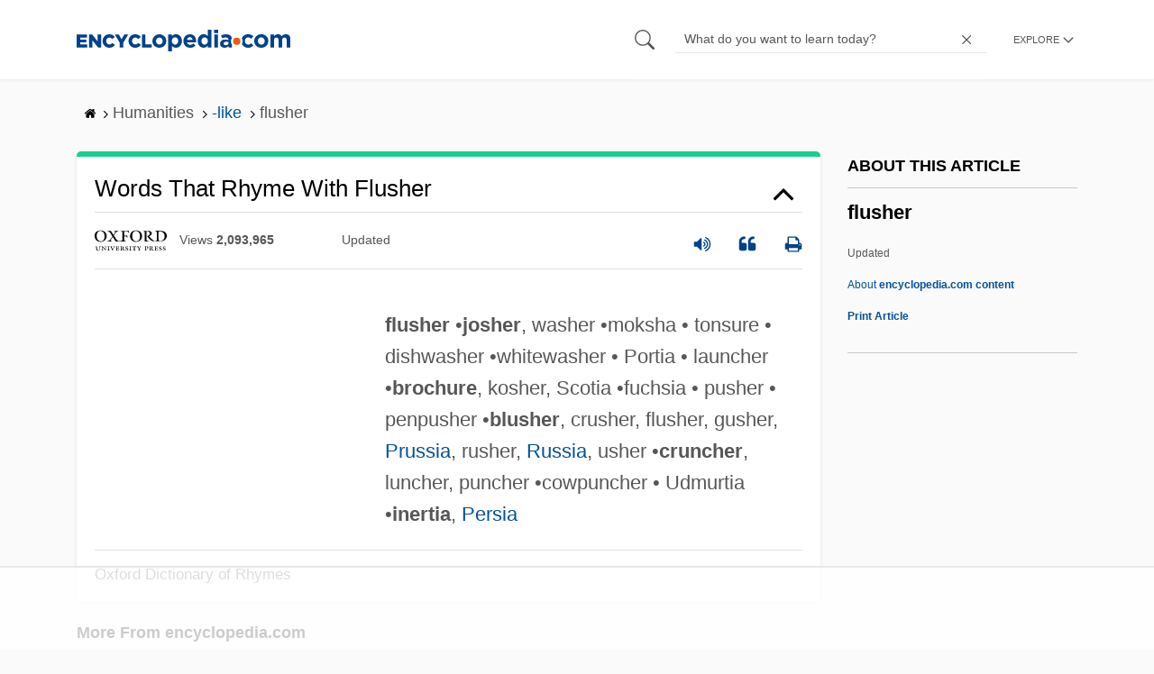

--- FILE ---
content_type: text/html
request_url: https://api.intentiq.com/profiles_engine/ProfilesEngineServlet?at=39&mi=10&dpi=936734067&pt=17&dpn=1&iiqidtype=2&iiqpcid=10d9f40f-145b-46ea-afbd-edc94c56e3e2&iiqpciddate=1768631667755&pcid=f7501419-17dd-4b83-886c-045193ecc30b&idtype=3&gdpr=0&japs=false&jaesc=0&jafc=0&jaensc=0&jsver=0.33&testGroup=A&source=pbjs&ABTestingConfigurationSource=group&abtg=A&vrref=https%3A%2F%2Fwww.encyclopedia.com
body_size: 57
content:
{"abPercentage":97,"adt":1,"ct":2,"isOptedOut":false,"data":{"eids":[]},"dbsaved":"false","ls":true,"cttl":86400000,"abTestUuid":"g_1f35c009-1a1c-46af-b95d-526cdf15a2f8","tc":9,"sid":-1712770275}

--- FILE ---
content_type: text/html; charset=utf-8
request_url: https://www.google.com/recaptcha/api2/aframe
body_size: 266
content:
<!DOCTYPE HTML><html><head><meta http-equiv="content-type" content="text/html; charset=UTF-8"></head><body><script nonce="Na5UvL80NwPlToleUX6dVw">/** Anti-fraud and anti-abuse applications only. See google.com/recaptcha */ try{var clients={'sodar':'https://pagead2.googlesyndication.com/pagead/sodar?'};window.addEventListener("message",function(a){try{if(a.source===window.parent){var b=JSON.parse(a.data);var c=clients[b['id']];if(c){var d=document.createElement('img');d.src=c+b['params']+'&rc='+(localStorage.getItem("rc::a")?sessionStorage.getItem("rc::b"):"");window.document.body.appendChild(d);sessionStorage.setItem("rc::e",parseInt(sessionStorage.getItem("rc::e")||0)+1);localStorage.setItem("rc::h",'1768631675207');}}}catch(b){}});window.parent.postMessage("_grecaptcha_ready", "*");}catch(b){}</script></body></html>

--- FILE ---
content_type: text/plain
request_url: https://rtb.openx.net/openrtbb/prebidjs
body_size: -225
content:
{"id":"9ef5ba4e-b0d3-4463-8047-f8557d404801","nbr":0}

--- FILE ---
content_type: text/plain
request_url: https://rtb.openx.net/openrtbb/prebidjs
body_size: -83
content:
{"id":"6f2bc7ee-5579-4d71-8b3a-3e65772e9478","nbr":0}

--- FILE ---
content_type: text/plain
request_url: https://rtb.openx.net/openrtbb/prebidjs
body_size: -225
content:
{"id":"a99c8571-7e12-49d4-acb9-761e1775295c","nbr":0}

--- FILE ---
content_type: text/plain; charset=utf-8
request_url: https://ads.adthrive.com/http-api/cv2
body_size: 8110
content:
{"om":["00xbjwwl","012nnesp","06298htwlxm","06htwlxm","0RF6rOHsv7/kzncxnKJSjw==","0av741zl","0b0m8l4f","0cpicd1q","0fs6e2ri","0hly8ynw","1","10011/140f603d0287260f11630805a1b59b3f","10011/168b08762f91180e1df5cf476e12f4b7","10011/6d6f4081f445bfe6dd30563fe3476ab4","10011/85b3538a4c09b1a734dbf0ebf99843e3","10011/8b27c31a5a670fa1f1bbaf67c61def2e","10011/ba9f11025c980a17f6936d2888902e29","10011/e74e28403778da6aabd5867faa366aee","10310289136970_462613068","10310289136970_462613276","10310289136970_462615644","10310289136970_462615833","10310289136970_462792722","10310289136970_462792978","10310289136970_577824611","10310289136970_577824614","10310289136970_579599725","10310289136970_579599993","10310289136970_579600013","10310289136970_593674671","10310289136970_594028899","10310289136970_594352012","10310289136970_628990318","10310289136970_686690145","10339426-5836008-0","10385900","1043_409_216596","1043_409_226342","10ua7afe","110_579199547309811353","11142692","11509227","11560071","1185:1610326728","11896988","11999803","12010080","12010084","12010088","12123650","12142259","12151247","12219553","12219570","12219631","12219633","12219634","12441759","12441761","124843_8","124844_19","124848_7","124853_7","12491685","12500344","12500354","12850756","1374w81n","13mvd7kb","1606221","1610326728","1611092","17_24525570","17_24632115","17_24683311","17_24683316","17_24696317","17_24696318","17_24696320","17_24696337","17_24696340","17_24766946","17_24766970","17_24766984","17_24767241","17_24767245","17_24767248","17_24767251","17_24767531","17_24767562","17k5v2f6","1854530987161618","1854535399459857","1891/84814","19r1igh7","1kpjxj5u","1ktgrre1","1m7ow47i","1zp8pjcw","202430_200_EAAYACog7t9UKc5iyzOXBU.xMcbVRrAuHeIU5IyS9qdlP9IeJGUyBMfW1N0_","202430_200_EAAYACogIm3jX30jHExW.LZiMVanc.j-uV7dHZ7rh4K3PRdSnOAyBBuRK60_","202430_200_EAAYACogfp82etiOdza92P7KkqCzDPazG1s0NmTQfyLljZ.q7ScyBDr2wK8_","202d4qe7","20421090_200_EAAYACogyy0RzHbkTBh30TNsrxZR28Ohi-3ey2rLnbQlrDDSVmQyBCEE070_","205mlbis","206_501349","206_551337","2132:45518531","2132:45999649","2132:46039902","2149:12123650","2149:12147059","2149:12151096","2249:581439030","2249:650628516","2249:650628539","2249:650650503","2249:657401748","2249:657403590","2249:674673753","2249:691925891","2249:693167520","2249:693167695","2249:694710256","2307:0b0m8l4f","2307:0fs6e2ri","2307:0hly8ynw","2307:1m7ow47i","2307:351r9ynu","2307:3mzmxshy","2307:3o9hdib5","2307:4b80jog8","2307:4qxmmgd2","2307:4yevyu88","2307:5loeumqb","2307:64x7dtvi","2307:74scwdnj","2307:77gj3an4","2307:8pksr1ui","2307:9jse9oga","2307:9nex8xyd","2307:a2uqytjp","2307:a566o9hb","2307:be4hm1i2","2307:bj4kmsd6","2307:c1hsjx06","2307:cbg18jr6","2307:clpej29x","2307:cv2huqwc","2307:dif1fgsg","2307:enjhwz1z","2307:g80wmwcu","2307:ge4000vb","2307:hx1ws29n","2307:itmaz0g4","2307:lp37a2wq","2307:lz23iixx","2307:mfsmf6ch","2307:mh2a3cu2","2307:mnzinbrt","2307:o4v8lu9d","2307:ri85joo4","2307:rifj41it","2307:rnvjtx7r","2307:rrlikvt1","2307:t73gfjqn","2307:tty470r7","2307:u7p1kjgp","2307:uf7vbcrs","2307:w1ws81sy","2307:x9yz5t0i","2307:z58lye3x","2319_66419_12500344","2319_66419_12500354","23786440","2409_15064_70_85445179","2409_15064_70_85445183","2409_15064_70_85445193","2409_15064_70_85808977","2409_15064_70_85808987","2409_15064_70_85808988","2409_15064_70_85809016","2409_15064_70_85809022","2409_15064_70_85809040","2409_15064_70_85809046","2409_15064_70_85809050","2409_15064_70_85809052","2409_25495_176_CR52092918","2409_25495_176_CR52092919","2409_25495_176_CR52092920","2409_25495_176_CR52092921","2409_25495_176_CR52092922","2409_25495_176_CR52092923","2409_25495_176_CR52092954","2409_25495_176_CR52092956","2409_25495_176_CR52092957","2409_25495_176_CR52092958","2409_25495_176_CR52092959","2409_25495_176_CR52150651","2409_25495_176_CR52153848","2409_25495_176_CR52153849","2409_25495_176_CR52175340","2409_25495_176_CR52178314","2409_25495_176_CR52178315","2409_25495_176_CR52178316","2409_25495_176_CR52186411","2409_25495_176_CR52188001","242408891","242697002","245500990","245841736","245842006","247654825","25048620","25_0l51bbpm","25_13mvd7kb","25_4tgls8cg","25_52qaclee","25_53v6aquw","25_8b5u826e","25_ctfvpw6w","25_dwjp56fe","25_kec2e1sf","25_m2n177jy","25_op9gtamy","25_oz31jrd0","25_pz8lwofu","25_ti0s3bz3","25_utberk8n","25_x716iscu","25_xz6af56d","25_yi6qlg3p","25_ztlksnbe","25_zwzjgvpw","262594","2662_199916_T26221136","2662_200562_8172720","2662_200562_8172741","2676:85480675","2676:85480678","2676:85807294","2676:85807301","2676:85807305","2676:85807307","2676:85807308","2676:85807318","2676:85807326","2709nr6f","2711_15051_12151096","2711_64_11999803","2711_64_12151096","2715_9888_262594","2715_9888_501349","2715_9888_549423","2715_9888_551337","2760:176_CR52092920","2760:176_CR52092921","2760:176_CR52092923","2760:176_CR52092956","2760:176_CR52092958","2760:176_CR52092959","2760:176_CR52150651","2760:176_CR52153848","2760:176_CR52153849","2760:176_CR52175339","2760:176_CR52175340","2760:176_CR52178314","2760:176_CR52178315","2760:176_CR52178316","2760:176_CR52186411","2760:176_CR52186412","2760:176_CR52188001","2760:176_CR52190519","27s3hbtl","28925636","28929686","28933536","28u7c6ez","29402249","29414696","29414711","29451548","29_605367465","29_605367467","29_605367469","29_695879935","29_696964702","2jjp1phz","2k298bya8ki","2kbya8ki","2y5a5qhb","2yor97dj","306_24766959","308_125203_14","308_125204_11","32j56hnc","3311902","3335_133884_702675191","3335_25247_697084445","3335_25247_700109379","3335_25247_700109391","33419362","33479505","33603859","33604490","33604871","33605403","33605687","33608492","34182009","34534170","3490:CR52092920","3490:CR52092921","3490:CR52092923","3490:CR52092954","3490:CR52092956","3490:CR52150651","3490:CR52153848","3490:CR52153849","3490:CR52175339","3490:CR52175340","3490:CR52178314","3490:CR52178315","3490:CR52178316","3490:CR52186411","3490:CR52212686","3490:CR52212688","351r9ynu","3657_82541_T23001830","3658_136236_9jse9oga","3658_149557_1zp8pjcw","3658_15761_T26365763","3658_175625_be4hm1i2","3658_184121_00xbjwwl","3658_211122_rmenh8cz","3658_22898_T26278319","3658_253373_jr169syq","3658_519209_lz23iixx","3658_608642_351r9ynu","3658_67113_sgd7bqgu","3702_139777_24765466","3702_139777_24765468","3702_139777_24765477","3702_139777_24765483","3702_139777_24765527","3702_139777_24765534","3702_139777_24765537","3702_211921_T21636971","381513943572","39350186","39364467","3LMBEkP-wis","3a19xks2","3a2nyp64","3b4h1yyx","3mzmxshy","3o9hdib5","3v2n6fcp","3x0i061s","408698437","408698505","409_189209","409_192547","409_192565","409_216324","409_216326","409_216362","409_216366","409_216384","409_216386","409_216387","409_216396","409_216398","409_216400","409_216406","409_216408","409_216416","409_216418","409_216506","409_220139","409_220149","409_220153","409_220173","409_220333","409_220334","409_220336","409_220339","409_220343","409_220344","409_220353","409_220364","409_220366","409_220368","409_220369","409_223589","409_223599","409_223604","409_225978","409_225982","409_225983","409_225987","409_225988","409_225990","409_225992","409_226314","409_226320","409_226321","409_226322","409_226326","409_226327","409_226329","409_226332","409_226335","409_226336","409_226337","409_226342","409_226344","409_226346","409_226347","409_226351","409_226352","409_226361","409_226362","409_226364","409_226366","409_226374","409_226377","409_227223","409_227224","409_227226","409_227227","409_227230","409_227235","409_227239","409_227260","409_228054","409_228055","409_228059","409_228065","409_228069","409_228070","409_228075","409_228077","409_228087","409_228115","409_228346","409_228348","409_228354","409_228358","409_228362","409_228363","409_228367","409_228373","409_228381","409_230713","409_230714","409_230717","409_230718","409_230722","409_230726","409_230735","409_235268","43919976","43919984","43919985","439246469228","44629254","44_664ac12142265","458901553568","4642109_46_12123650","4642109_46_12142259","46_12123650","46_12142259","47700648","47839462","47869802","481703827","48445657","485027845327","48629971","49039749","49123013","49176617","4941614","4947806","4972638","49869015","4aqwokyz","4b80jog8","4dzk5e51","4fk9nxse","4qxmmgd2","4tgls8cg","4yevyu88","4zai8e8t","501349","514819301","51994810","521_425_203499","521_425_203500","521_425_203501","521_425_203504","521_425_203505","521_425_203506","521_425_203509","521_425_203515","521_425_203517","521_425_203518","521_425_203525","521_425_203526","521_425_203529","521_425_203535","521_425_203536","521_425_203542","521_425_203617","521_425_203623","521_425_203632","521_425_203633","521_425_203635","521_425_203669","521_425_203675","521_425_203677","521_425_203693","521_425_203695","521_425_203696","521_425_203698","521_425_203700","521_425_203702","521_425_203703","521_425_203705","521_425_203708","521_425_203711","521_425_203712","521_425_203714","521_425_203715","521_425_203718","521_425_203728","521_425_203729","521_425_203730","521_425_203732","521_425_203733","521_425_203738","521_425_203740","521_425_203742","521_425_203867","521_425_203868","521_425_203871","521_425_203874","521_425_203877","521_425_203878","521_425_203879","521_425_203882","521_425_203884","521_425_203885","521_425_203887","521_425_203890","521_425_203892","521_425_203893","521_425_203897","521_425_203898","521_425_203900","521_425_203908","521_425_203912","521_425_203913","521_425_203918","521_425_203921","521_425_203924","521_425_203925","521_425_203932","521_425_203934","521_425_203936","521_425_203938","521_425_203941","521_425_203946","521_425_203952","521_425_203956","521_425_203959","521_425_203961","521_425_203963","521_425_203969","521_425_203970","521_425_203973","521_425_203975","521_425_203976","521_425_203977","521_425_203979","521_425_203981","52209207","52321815","5316_139700_5546ab88-a7c9-405b-87de-64d5abc08339","53v6aquw","54539649","54779847","54779856","54779873","54tt2h8n","5510:cymho2zs","5510:emhpbido","5510:ls74a5wb","5510:ouycdkmq","5510:quk7w53j","5510:wxo15y0k","55116643","55178669","553799","555_165_785326944429","555_165_785326944648","555_165_785565275258","5563_66529_OADD2.1230353538491029_1ZJOCDMYLEWDZVJ","5563_66529_OADD2.1315016043315954_1LRAI58QVWML6Z5","5563_66529_OADD2.1321613113157480_196C3TS9WU9ZLLC","5563_66529_OADD2.1324911647936587_1DY6BY7YN9IJHFZ","5563_66529_OADD2.7353135342684_17ZORKIWE2IRN62EZE","5563_66529_OADD2.7353135343668_1BTJB8XRQ1WD0S0520","5563_66529_OADD2.7353135343869_1G0D9YQUG9JX02VYLG","5563_66529_OADD2.7353139434767_1YTRZTK38UE4FT14JR","5563_66529_OADD2.7490527994924_1TBB6Q9KJTLGJPS73D","5563_66529_OAIP.104c050e6928e9b8c130fc4a2b7ed0ac","5563_66529_OAIP.1c831f5c1493a1a83f2be27c3cefa6a5","5563_66529_OAIP.7eb88eea24ecd8378362146ed759f459","5563_66529_OAIP.9fe96f79334fc85c7f4f0d4e3e948900","5563_66529_OAIP.dd7814a434be21efde44b3191ce2f84a","5563_66529_U2VhcmNoQWQjODI4MDczODA4MzkwNzIjMjMzNDYwNjc4NDI4MjI0Ng==","5563_66529_U2VhcmNoQWQjODI4MDczODMzMDgzMjkjMjMzNDYwNjc4NDI4MjI0Ng==","5563_66529_U2VhcmNoQWQjODI4MDczODMzMDgzMzEjMjMzNDYwNjc4NDI4MjI0Ng==","5563_66529_U2VhcmNoQWQjODI4MDczODMzMDgzMzMjMjMzNDYwNjc4NDI4MjI0Ng==","5563_66529_U2VhcmNoQWQjODI4MDczODMzMDgzMzYjMjMzNDYwNjc4NDI4MjI0Ng==","5563_66529_U2VhcmNoQWQjODI4MDczODMzMDgzMzgjMjMzNDYwNjc4NDI4MjI0Ng==","5563_66529_U2VhcmNoQWQjODI4MDczODMzMDgzNDAjMjMzNDYwNjc4NDI4MjI0Ng==","55726028","55726194","557_409_216366","557_409_216396","557_409_216406","557_409_216586","557_409_216596","557_409_220139","557_409_220149","557_409_220151","557_409_220159","557_409_220333","557_409_220334","557_409_220336","557_409_220338","557_409_220343","557_409_220344","557_409_220350","557_409_220353","557_409_220354","557_409_220363","557_409_220364","557_409_223589","557_409_223599","557_409_225988","557_409_226312","557_409_226314","557_409_228054","557_409_228055","557_409_228059","557_409_228064","557_409_228065","557_409_228077","557_409_228084","557_409_228087","557_409_228091","557_409_228105","557_409_228109","557_409_228113","557_409_228115","557_409_228349","557_409_228354","557_409_228356","557_409_228363","557_409_230713","557_409_230714","557_409_230731","557_409_231917","557_409_235268","558_93_17k5v2f6","558_93_77gj3an4","558_93_lz23iixx","55965333","559957472","560_74_18268106","560_74_18298247","560_74_18298256","56341213","5636:12023787","56462383","56635908","56635945","57377827","576007237","5826547751","58310259131_553781220","58310259131_553781814","585139266317201118","590157627360862445","591283456202345442","593674671","594352012","59664236","59665059","59751535","59751569","59780461","59780474","59873208","59873230","5ia3jbdy","5mh8a4a2","5xj5jpgy","600618969","60146355","60398509","60618611","60638194","609577512","60f5a06w","61085224","61210719","61456734","61516309","61524915","618576351","618876699","618980679","61900466","619089559","61916211","61916223","61916225","61916229","61932920","61932925","61932933","61932957","6226505231","6226505239","627227759","627290883","627301267","627309156","627309159","627506494","627506662","628013474","628015148","628086965","628153053","628153173","628223277","628359076","628444259","628444349","628444433","628444436","628444439","628456310","628456313","628456382","628622163","628622169","628622172","628622178","628622244","628622247","628622250","628683371","628687043","628687157","628687460","628687463","628803013","628841673","629007394","629009180","629167998","629168001","629168010","629168565","629171196","629171202","629255550","629350437","62946736","62946743","62946748","629488423","62980385","62981075","629817930","62981822","629984747","630137823","63063274","6365_61796_784844652399","6365_61796_784880274628","6365_61796_785326944429","6365_61796_785326944621","6365_61796_785326944648","6365_61796_785361576712","6365_61796_785452881089","6365_61796_785452881104","6365_61796_785452909130","636910768489","651637446","651637459","651637461","651637462","652348590","659216891404","664AC12142265","670_9916_462613068","670_9916_462792722","670_9916_579599725","670_9916_593674671","670_9916_594352012","678551883","679568322","680_99480_687081256","680_99480_692218915","680_99480_698281310","683692339","683730753","683738007","683738706","684137347","684141613","684492634","684493019","688070999","688078501","690_99485_1610326728","694163531","694906156","694912939","695233031","695722034","695879872","695879875","695879895","695879898","696314600","696332890","696504968","696504971","697084445","697189907","697189924","697189984","697189999","697190014","697190041","697525780","697525781","697525824","697876985","697876986","697876988","697876999","697893491","699812344","699812857","699813340","699824707","6lmy2lg0","6mrds7pc","700109389","700109399","701083007","702397981","702423494","702675191","702759441","702759627","702759712","703943422","705038548","705415296","706276991","70_82286760","70_83443036","70_83447296","70_86470584","70_86735972","7354_138543_83447160","7354_138543_85445144","7354_138543_85445179","7354_138543_85445183","7354_138543_85445206","7354_138543_85808988","7354_138543_85809016","7354_138543_85809046","7354_138543_85809050","7414_121891_6151359","7414_121891_6151401","74243_74_18268075","74243_74_18268083","74987684","74987692","74_579599725","7546344","7732580","77gj3an4","789730295173","7969_149355_45999652","7cmeqmw8","7qevw67b","80070376","80070391","80072827","80072847","8152859","8152878","8152879","8153732","8153735","8153749","8154362","82133858","82286771","82286775","8341_230731_588463996220411211","8341_230731_591283456202345442","83443885","84578144","85444742","85444751","85445117","85445123","85445129","85445145","85445161","85445175","85445183","85445193","85445214","85445223","85473618","85473622","85480707","85807294","85807307","85807308","85807326","85808977","85808987","85808989","85808997","85809006","85809016","85809022","85809043","85809046","85809050","85809052","85809095","85809110","85809121","85809145","85943187","85954255","86470583","86470584","86470587","86509229","86509230","86509955","86509956","86509958","86509959","86621362","86621364","86621380","86621381","86621422","86621426","87ih4q97","8b5u826e","8fdfc014","8orkh93v","8pksr1ui","8ptlop6y","8vnf9hi0","9057/0328842c8f1d017570ede5c97267f40d","9057/211d1f0fa71d1a58cabee51f2180e38f","90_12219555","90_12219562","90_12219563","90_12219592","90_12219634","90_12491685","90_12552078","90_12837806","91950635","91950640","91950694","91950698","91950700","9309343","97_8152859","97_8152879","97fzsz2a","9g0s2gns","9j298se9oga","9jse9oga","9k7edc1n","9nex8xyd","9r15vock","9rqgwgyb","9rvsrrn1","9s4tjemt","9wmwe528","a0oxacu8","a2uqytjp","a4nw4c6t","a566o9hb","abhu2o6t","ah70hdon","ai51bqq6","ajnkkyp6","avpxpyg2","b/ZHs3rLdvwDBq+46Ruzsw==","b3sqze11","be2984hm1i2","be4hm1i2","bj2984kmsd6","bj4kmsd6","bmp4lbzm","bn278v80","bpwmigtk","bwrjdgxj","c1hsjx06","c22985t9p0u","c25t9p0u","c2d7ypnt","c3dhicuk","c75hp4ji","cbg18jr6","cd29840m5wq","cd40m5wq","clpej29x","cr-1oplzoysubwe","cr-3f8qyes3ubwe","cr-4mo8z2xluatj","cr-6ovjht2eu9vd","cr-6ovjht2euatj","cr-6ovjht2eubwe","cr-6ovjht2eubxe","cr-8hpf4y34ubwe","cr-96xuyi0pu8rm","cr-96xuyi4vu8rm","cr-97pzzgzrubqk","cr-98q00h3vu8rm","cr-98q00h3vu9xg","cr-98ru5j2tu8rm","cr-98ru5j2tubxf","cr-98xw3lzvu8rm","cr-9c_tzyk8r08seuzu","cr-9c_u20g4rt7seuzu","cr-9hxzbqc08jrgv2","cr-Bitc7n_p9iw__vat__49i_k_6v6_h_jce2vj5h_KnXNU4yjl","cr-Bitc7n_p9iw__vat__49i_k_6v6_h_jce2vj5h_ZUFnU4yjl","cr-Bitc7n_p9iw__vat__49i_k_6v6_h_jce2vj5h_yApYgdjrj","cr-aafskl4mu9vd","cr-aafskl4muatj","cr-aafskl4mubwe","cr-aav1zg0rubwj","cr-aav1zg0wubwj","cr-aav22g2wubwj","cr-aavwye1uubwj","cr-aawz2m3wubwj","cr-aawz2m6pubwj","cr-aawz2m7uubwj","cr-aawz3f0uubwj","cr-aawz3f1rubwj","cr-aawz3f1yubwj","cr-aawz3f3qubwj","cr-aawz3f3xubwj","cr-aepqm9vquatj","cr-aepqm9vqubwe","cr-ccrt5e1ty7tmu","cr-ccrt5e1ty7uiu","cr-ccrt5e1ty7vjv","cr-ccrzxi5tx7tmu","cr-ccrzxi5tx7vjv","cr-ddw1yh5qv7uiu","cr-ddw1yh5qx7uiu","cr-dfsz3h5wu7tmu","cr-dfsz3h5wu7uiu","cr-dfsz3h5wu7vjv","cr-dftw1fzqv7tmu","cr-f6puwm2yw7tf1","cr-ghun4f53ubwe","cr-ghun4f53ubxe","cr-h6q46o706lrgv2","cr-hrtwp4wgu9vd","cr-kid0wq3euatj","cr-kz4ol95lu9vd","cr-kz4ol95lubwe","cr-lg354l2uvergv2","cr-ljc7lfg0u9vd","cr-sk1vaer4u9vd","cr-sk1vaer4ubwe","cr-tdxry63quatj","cr-tdxry63qubwe","cr-w5suf4cpuatj","cr-ztkcpa6gu9vd","ctfvpw6w","cv2huqwc","cymho2zs","czt3qxxp","d86ebvqg","d8ijy7f2","daw00eve","dif1fgsg","dwjp56fe","dzn3z50z","e26xdxpa","e2c76his","eb9vjo1r","eiqtrsdn","emhpbido","ey8vsnzk","f0u03q6w","f3craufm","f9zmsi7x","faia6gj7","fcn2zae1","fdjuanhs","ffh2l3vn","fjp0ceax","fmmrtnw7","fp1b02fe","fw298po5wab","fybdgtuw","g4iapksj","g749lgab","g88ob0qg","gb15fest","ge4000vb","gf6myd59","ghoftjpg","gi2ao982","gnalgf6a","h4x8d2p8","hf9ak5dg","hf9btnbz","hueqprai","hx1ws29n","hzonbdnu","i2aglcoy","i776wjt4","id2edyhf","ikl4zu8e","io24rg11","io73zia8","itaqmlds","iwmsjand","j39smngx","j4r0agpc","j4ukwb6u","j6rba5gh","jczkyd04","jd035jgw","jdmljx89","jf0p7mje","jgsvxgob","jr169syq","kbo6pt5l","kecbwzbd","klqiditz","kniwm2we","knoebx5v","krc8f43i","ksrdc5dk","kx5rgl0a","l4k37g7y","l9xck988","lc408s2k","ldv3iy6n","lp37a2wq","lt4106cu","lui7w03k","lz23iixx","m00a5urx","m2n177jy","m4298xt6ckm","m4xt6ckm","m9tz4e6u","mh2a3cu2","min949in","mne39gsk","mtsc0nih","mud07se0","mwdyi6u5","mwnvongn","mwwkdj9h","n3egwnq7","nbtb6zk3","nn71e0z5","nrlkfmof","nrs1hc5n","o2s05iig","o4jf439x","ofoon6ir","op9gtamy","ot91zbhz","ouycdkmq","oz31jrd0","ozdii3rw","p7176b0m","pi2986u4hm4","pi6u4hm4","piwneqqj","poc1p809","prq4f8da","ptb9camj","pz8lwofu","q88tlep8","q9plh3qd","qaoxvuy4","qffuo3l3","qhywzxbg","qqvgscdx","quk7w53j","r35763xz","r3co354x","r9y7hwmp","rh63nttv","ri85joo4","riaslz7g","risjxoqk","rmenh8cz","rnvjtx7r","rrlikvt1","runvvh7o","rxj4b6nw","s4s41bit","s6pbymn9","sgd7bqgu","sk4ge5lf","sl8m2i0l","svx63iol","t2dlmwva","t34l2d9w","t7jqyl3m","ti0s3bz3","tjhavble","tsa21krj","u1jb75sm","u3i8n6ef","u7p1kjgp","ud298a4zi8x","udxsdt9w","uhebin5g","ujqkqtnh","upcdy5tu","urut9okb","usle8ijx","utberk8n","v55v20rw","v6qt489s","v8cahio3","ven7pu1c","vf0dq19q","vj7hzkpp","w1ws81sy","w3ez2pdd","wix9gxm5","wn2a3vit","wt0wmo2s","wxo15y0k","x9yz5t0i","xafmw0z6","xdaezn6y","xi2980pzcw8","xies7jcx","xwhet1qh","xxv36f9n","xzwdm9b7","y141rtv6","y6mvqh9c","ygmhp6c6","yi6qlg3p","yl0m4qvg","yl9likui","yprp5ngb","yq5t5meg","z0t9f1cw","z58lye3x","z8p3j18i","zonj6ubl","ztlksnbe","zw6jpag6","zwzjgvpw","7979132","7979135"],"pmp":[],"adomains":["1md.org","a4g.com","about.bugmd.com","acelauncher.com","adameve.com","adelion.com","adp3.net","advenuedsp.com","aibidauction.com","aibidsrv.com","akusoli.com","allofmpls.org","arkeero.net","ato.mx","avazutracking.net","avid-ad-server.com","avid-adserver.com","avidadserver.com","aztracking.net","bc-sys.com","bcc-ads.com","bidderrtb.com","bidscube.com","bizzclick.com","bkserving.com","bksn.se","brightmountainads.com","bucksense.io","bugmd.com","ca.iqos.com","capitaloneshopping.com","cdn.dsptr.com","clarifion.com","clean.peebuster.com","cotosen.com","cs.money","cwkuki.com","dallasnews.com","dcntr-ads.com","decenterads.com","derila-ergo.com","dhgate.com","dhs.gov","digitaladsystems.com","displate.com","doyour.bid","dspbox.io","envisionx.co","ezmob.com","fla-keys.com","fmlabsonline.com","g123.jp","g2trk.com","gadgetslaboratory.com","gadmobe.com","getbugmd.com","goodtoknowthis.com","gov.il","grosvenorcasinos.com","guard.io","hero-wars.com","holts.com","howto5.io","http://bookstofilm.com/","http://countingmypennies.com/","http://fabpop.net/","http://folkaly.com/","http://gameswaka.com/","http://gowdr.com/","http://gratefulfinance.com/","http://outliermodel.com/","http://profitor.com/","http://tenfactorialrocks.com/","http://vovviral.com/","https://instantbuzz.net/","https://www.royalcaribbean.com/","ice.gov","imprdom.com","justanswer.com","liverrenew.com","longhornsnuff.com","lovehoney.com","lowerjointpain.com","lymphsystemsupport.com","meccabingo.com","media-servers.net","medimops.de","miniretornaveis.com","mobuppsrtb.com","motionspots.com","mygrizzly.com","myiq.com","myrocky.ca","national-lottery.co.uk","nbliver360.com","ndc.ajillionmax.com","nibblr-ai.com","niutux.com","nordicspirit.co.uk","notify.nuviad.com","notify.oxonux.com","own-imp.vrtzads.com","paperela.com","paradisestays.site","parasiterelief.com","peta.org","pfm.ninja","photoshelter.com","pixel.metanetwork.mobi","pixel.valo.ai","plannedparenthood.org","plf1.net","plt7.com","pltfrm.click","printwithwave.co","privacymodeweb.com","rangeusa.com","readywind.com","reklambids.com","ri.psdwc.com","royalcaribbean.com","royalcaribbean.com.au","rtb-adeclipse.io","rtb-direct.com","rtb.adx1.com","rtb.kds.media","rtb.reklambid.com","rtb.reklamdsp.com","rtb.rklmstr.com","rtbadtrading.com","rtbsbengine.com","rtbtradein.com","saba.com.mx","safevirus.info","securevid.co","seedtag.com","servedby.revive-adserver.net","shift.com","simple.life","smrt-view.com","swissklip.com","taboola.com","tel-aviv.gov.il","temu.com","theoceanac.com","track-bid.com","trackingintegral.com","trading-rtbg.com","trkbid.com","truthfinder.com","unoadsrv.com","usconcealedcarry.com","uuidksinc.net","vabilitytech.com","vashoot.com","vegogarden.com","viewtemplates.com","votervoice.net","vuse.com","waardex.com","wapstart.ru","wayvia.com","wdc.go2trk.com","weareplannedparenthood.org","webtradingspot.com","www.royalcaribbean.com","xapads.com","xiaflex.com","yourchamilia.com"]}

--- FILE ---
content_type: text/plain
request_url: https://rtb.openx.net/openrtbb/prebidjs
body_size: -225
content:
{"id":"f86b369b-fb9c-47aa-a33e-a785cb330ae4","nbr":0}

--- FILE ---
content_type: text/plain
request_url: https://rtb.openx.net/openrtbb/prebidjs
body_size: -225
content:
{"id":"d7d16d53-58f2-4236-ba90-f2e556f5de8d","nbr":0}

--- FILE ---
content_type: text/plain; charset=UTF-8
request_url: https://at.teads.tv/fpc?analytics_tag_id=PUB_17002&tfpvi=&gdpr_consent=&gdpr_status=22&gdpr_reason=220&ccpa_consent=&sv=prebid-v1
body_size: 56
content:
OTQzYmI5ZTQtYWIxMi00MjcwLWIzMTAtMGIxYTM1MWIzOTg5Iy00LTU=